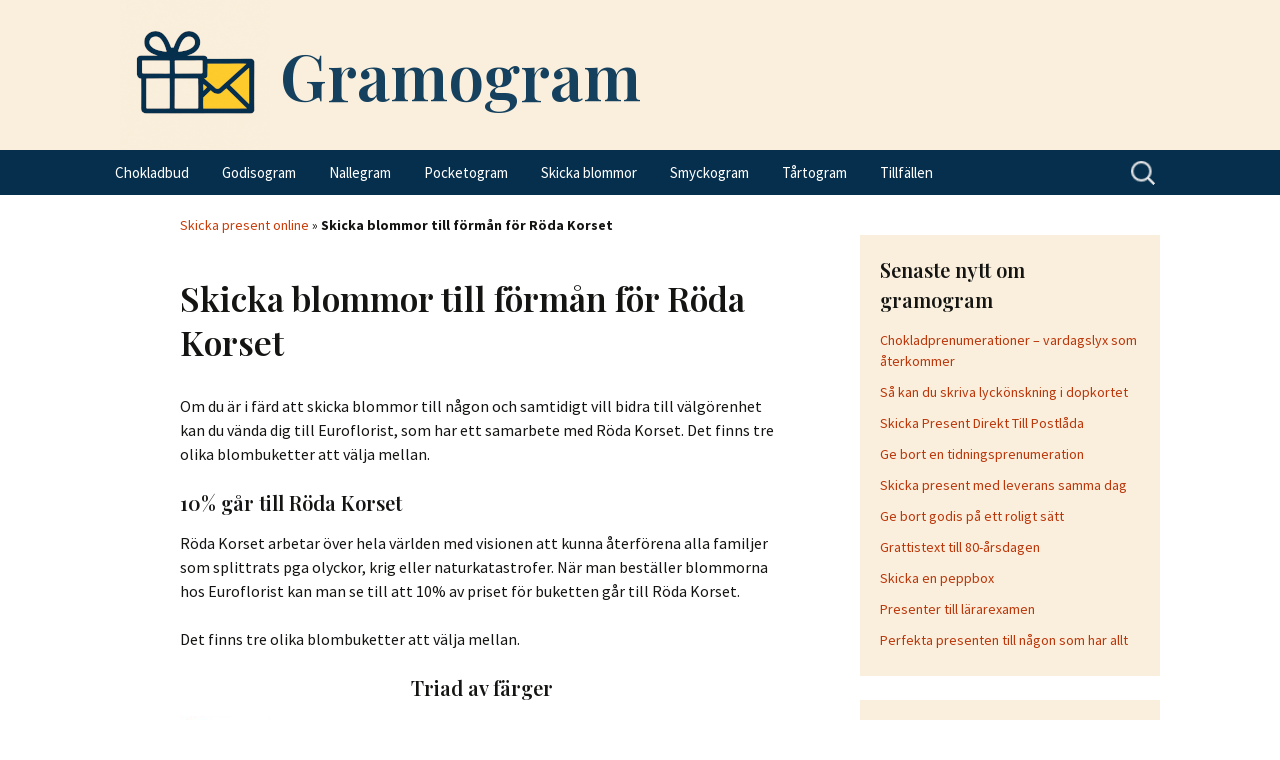

--- FILE ---
content_type: text/html; charset=UTF-8
request_url: https://www.gramogram.se/blommogram-till-forman-for-roda-korset/
body_size: 8847
content:
<!DOCTYPE html>
<!--[if IE 7]>
<html class="ie ie7" lang="sv-SE">
<![endif]-->
<!--[if IE 8]>
<html class="ie ie8" lang="sv-SE">
<![endif]-->
<!--[if !(IE 7) | !(IE 8)  ]><!-->
<html lang="sv-SE">
<!--<![endif]-->
<head>
<meta charset="UTF-8">
<meta name="viewport" content="width=device-width">
<link rel="profile" href="http://gmpg.org/xfn/11">
<link rel="pingback" href="https://www.gramogram.se/xmlrpc.php">
<!--[if lt IE 9]>
	<script src="https://www.gramogram.se/wp-content/themes/twentythirteen/js/html5.js"></script>
	<![endif]-->
<meta name='robots' content='index, follow, max-image-preview:large, max-snippet:-1, max-video-preview:-1'/>
<!-- This site is optimized with the Yoast SEO plugin v26.7 - https://yoast.com/wordpress/plugins/seo/ -->
<title>Skicka blommor till förmån för Röda Korset | Gramogram.se</title>
<meta name="description" content="EuroFlorist har i samarbete med Röda Korset en kampanj där du som skickar blommor bidrar med pengar. 10% av blombukettens pris går oavkortat till Röda Korset."/>
<link rel="canonical" href="https://www.gramogram.se/blommogram-till-forman-for-roda-korset/"/>
<meta property="og:locale" content="sv_SE"/>
<meta property="og:type" content="article"/>
<meta property="og:title" content="Skicka blommor till förmån för Röda Korset | Gramogram.se"/>
<meta property="og:description" content="EuroFlorist har i samarbete med Röda Korset en kampanj där du som skickar blommor bidrar med pengar. 10% av blombukettens pris går oavkortat till Röda Korset."/>
<meta property="og:url" content="https://www.gramogram.se/blommogram-till-forman-for-roda-korset/"/>
<meta property="og:site_name" content="Gramogram.se"/>
<meta property="article:published_time" content="2012-09-28T19:09:13+00:00"/>
<meta property="article:modified_time" content="2021-12-15T15:18:27+00:00"/>
<meta property="og:image" content="https://www.gramogram.se/wp-content/uploads/2012/09/triad-ef-rk2-150x150.jpg"/>
<meta name="author" content="getwebb"/>
<meta name="twitter:label1" content="Skriven av"/>
<meta name="twitter:data1" content="getwebb"/>
<meta name="twitter:label2" content="Beräknad lästid"/>
<meta name="twitter:data2" content="2 minuter"/>
<script type="application/ld+json" class="yoast-schema-graph">{"@context":"https://schema.org","@graph":[{"@type":"Article","@id":"https://www.gramogram.se/blommogram-till-forman-for-roda-korset/#article","isPartOf":{"@id":"https://www.gramogram.se/blommogram-till-forman-for-roda-korset/"},"author":{"name":"getwebb","@id":"https://www.gramogram.se/#/schema/person/e7fc027a08ee04b9a15f24710418205f"},"headline":"Skicka blommor till förmån för Röda Korset","datePublished":"2012-09-28T19:09:13+00:00","dateModified":"2021-12-15T15:18:27+00:00","mainEntityOfPage":{"@id":"https://www.gramogram.se/blommogram-till-forman-for-roda-korset/"},"wordCount":225,"image":{"@id":"https://www.gramogram.se/blommogram-till-forman-for-roda-korset/#primaryimage"},"thumbnailUrl":"https://www.gramogram.se/wp-content/uploads/2012/09/triad-ef-rk2-150x150.jpg","keywords":["blommogram","Röda Korset"],"articleSection":["Kampanjer"],"inLanguage":"sv-SE"},{"@type":"WebPage","@id":"https://www.gramogram.se/blommogram-till-forman-for-roda-korset/","url":"https://www.gramogram.se/blommogram-till-forman-for-roda-korset/","name":"Skicka blommor till förmån för Röda Korset | Gramogram.se","isPartOf":{"@id":"https://www.gramogram.se/#website"},"primaryImageOfPage":{"@id":"https://www.gramogram.se/blommogram-till-forman-for-roda-korset/#primaryimage"},"image":{"@id":"https://www.gramogram.se/blommogram-till-forman-for-roda-korset/#primaryimage"},"thumbnailUrl":"https://www.gramogram.se/wp-content/uploads/2012/09/triad-ef-rk2-150x150.jpg","datePublished":"2012-09-28T19:09:13+00:00","dateModified":"2021-12-15T15:18:27+00:00","author":{"@id":"https://www.gramogram.se/#/schema/person/e7fc027a08ee04b9a15f24710418205f"},"description":"EuroFlorist har i samarbete med Röda Korset en kampanj där du som skickar blommor bidrar med pengar. 10% av blombukettens pris går oavkortat till Röda Korset.","breadcrumb":{"@id":"https://www.gramogram.se/blommogram-till-forman-for-roda-korset/#breadcrumb"},"inLanguage":"sv-SE","potentialAction":[{"@type":"ReadAction","target":["https://www.gramogram.se/blommogram-till-forman-for-roda-korset/"]}]},{"@type":"ImageObject","inLanguage":"sv-SE","@id":"https://www.gramogram.se/blommogram-till-forman-for-roda-korset/#primaryimage","url":"https://www.gramogram.se/wp-content/uploads/2012/09/triad-ef-rk2.jpg","contentUrl":"https://www.gramogram.se/wp-content/uploads/2012/09/triad-ef-rk2.jpg","width":"340","height":"340"},{"@type":"BreadcrumbList","@id":"https://www.gramogram.se/blommogram-till-forman-for-roda-korset/#breadcrumb","itemListElement":[{"@type":"ListItem","position":1,"name":"Skicka present online","item":"https://www.gramogram.se/"},{"@type":"ListItem","position":2,"name":"Skicka blommor till förmån för Röda Korset"}]},{"@type":"WebSite","@id":"https://www.gramogram.se/#website","url":"https://www.gramogram.se/","name":"Gramogram.se","description":"","potentialAction":[{"@type":"SearchAction","target":{"@type":"EntryPoint","urlTemplate":"https://www.gramogram.se/?s={search_term_string}"},"query-input":{"@type":"PropertyValueSpecification","valueRequired":true,"valueName":"search_term_string"}}],"inLanguage":"sv-SE"},{"@type":"Person","@id":"https://www.gramogram.se/#/schema/person/e7fc027a08ee04b9a15f24710418205f","name":"getwebb","image":{"@type":"ImageObject","inLanguage":"sv-SE","@id":"https://www.gramogram.se/#/schema/person/image/","url":"https://secure.gravatar.com/avatar/90f9d1db2352e7e6e076863277632d76ed90d55d8d96255f958fdf54ed9afa53?s=96&d=mm&r=g","contentUrl":"https://secure.gravatar.com/avatar/90f9d1db2352e7e6e076863277632d76ed90d55d8d96255f958fdf54ed9afa53?s=96&d=mm&r=g","caption":"getwebb"}}]}</script>
<!-- / Yoast SEO plugin. -->
<link rel="alternate" type="application/rss+xml" title="Gramogram.se &raquo; Webbflöde" href="https://www.gramogram.se/feed/"/>
<link rel="alternate" type="application/rss+xml" title="Gramogram.se &raquo; Kommentarsflöde" href="https://www.gramogram.se/comments/feed/"/>
<link rel="alternate" title="oEmbed (JSON)" type="application/json+oembed" href="https://www.gramogram.se/wp-json/oembed/1.0/embed?url=https%3A%2F%2Fwww.gramogram.se%2Fblommogram-till-forman-for-roda-korset%2F"/>
<link rel="alternate" title="oEmbed (XML)" type="text/xml+oembed" href="https://www.gramogram.se/wp-json/oembed/1.0/embed?url=https%3A%2F%2Fwww.gramogram.se%2Fblommogram-till-forman-for-roda-korset%2F&#038;format=xml"/>
<style id='wp-img-auto-sizes-contain-inline-css'>img:is([sizes=auto i],[sizes^="auto," i]){contain-intrinsic-size:3000px 1500px}</style>
<style id='wp-emoji-styles-inline-css'>img.wp-smiley,img.emoji{display:inline!important;border:none!important;box-shadow:none!important;height:1em!important;width:1em!important;margin:0 .07em!important;vertical-align:-.1em!important;background:none!important;padding:0!important}</style>
<style id='wp-block-library-inline-css'>:root{--wp-block-synced-color:#7a00df;--wp-block-synced-color--rgb:122 , 0 , 223;--wp-bound-block-color:var(--wp-block-synced-color);--wp-editor-canvas-background:#ddd;--wp-admin-theme-color:#007cba;--wp-admin-theme-color--rgb:0 , 124 , 186;--wp-admin-theme-color-darker-10:#006ba1;--wp-admin-theme-color-darker-10--rgb:0 , 107 , 160.5;--wp-admin-theme-color-darker-20:#005a87;--wp-admin-theme-color-darker-20--rgb:0 , 90 , 135;--wp-admin-border-width-focus:2px}@media (min-resolution:192dpi){:root{--wp-admin-border-width-focus:1.5px}}.wp-element-button{cursor:pointer}:root .has-very-light-gray-background-color{background-color:#eee}:root .has-very-dark-gray-background-color{background-color:#313131}:root .has-very-light-gray-color{color:#eee}:root .has-very-dark-gray-color{color:#313131}:root .has-vivid-green-cyan-to-vivid-cyan-blue-gradient-background{background:linear-gradient(135deg,#00d084,#0693e3)}:root .has-purple-crush-gradient-background{background:linear-gradient(135deg,#34e2e4,#4721fb 50%,#ab1dfe)}:root .has-hazy-dawn-gradient-background{background:linear-gradient(135deg,#faaca8,#dad0ec)}:root .has-subdued-olive-gradient-background{background:linear-gradient(135deg,#fafae1,#67a671)}:root .has-atomic-cream-gradient-background{background:linear-gradient(135deg,#fdd79a,#004a59)}:root .has-nightshade-gradient-background{background:linear-gradient(135deg,#330968,#31cdcf)}:root .has-midnight-gradient-background{background:linear-gradient(135deg,#020381,#2874fc)}:root{--wp--preset--font-size--normal:16px;--wp--preset--font-size--huge:42px}.has-regular-font-size{font-size:1em}.has-larger-font-size{font-size:2.625em}.has-normal-font-size{font-size:var(--wp--preset--font-size--normal)}.has-huge-font-size{font-size:var(--wp--preset--font-size--huge)}.has-text-align-center{text-align:center}.has-text-align-left{text-align:left}.has-text-align-right{text-align:right}.has-fit-text{white-space:nowrap!important}#end-resizable-editor-section{display:none}.aligncenter{clear:both}.items-justified-left{justify-content:flex-start}.items-justified-center{justify-content:center}.items-justified-right{justify-content:flex-end}.items-justified-space-between{justify-content:space-between}.screen-reader-text{border:0;clip-path:inset(50%);height:1px;margin:-1px;overflow:hidden;padding:0;position:absolute;width:1px;word-wrap:normal!important}.screen-reader-text:focus{background-color:#ddd;clip-path:none;color:#444;display:block;font-size:1em;height:auto;left:5px;line-height:normal;padding:15px 23px 14px;text-decoration:none;top:5px;width:auto;z-index:100000}html :where(.has-border-color){border-style:solid}html :where([style*=border-top-color]){border-top-style:solid}html :where([style*=border-right-color]){border-right-style:solid}html :where([style*=border-bottom-color]){border-bottom-style:solid}html :where([style*=border-left-color]){border-left-style:solid}html :where([style*=border-width]){border-style:solid}html :where([style*=border-top-width]){border-top-style:solid}html :where([style*=border-right-width]){border-right-style:solid}html :where([style*=border-bottom-width]){border-bottom-style:solid}html :where([style*=border-left-width]){border-left-style:solid}html :where(img[class*=wp-image-]){height:auto;max-width:100%}:where(figure){margin:0 0 1em}html :where(.is-position-sticky){--wp-admin--admin-bar--position-offset:var(--wp-admin--admin-bar--height,0)}@media screen and (max-width:600px){html :where(.is-position-sticky){--wp-admin--admin-bar--position-offset:0}}</style>
<style id='classic-theme-styles-inline-css'>.wp-block-button__link{color:#fff;background-color:#32373c;border-radius:9999px;box-shadow:none;text-decoration:none;padding:calc(.667em + 2px) calc(1.333em + 2px);font-size:1.125em}.wp-block-file__button{background:#32373c;color:#fff;text-decoration:none}</style>
<link rel='stylesheet' id='twentythirteen-fonts-css' href='https://www.gramogram.se/wp-content/themes/twentythirteen/fonts/source-sans-pro-plus-bitter.css?ver=20230328' media='all'/>
<link rel='stylesheet' id='genericons-css' href='https://www.gramogram.se/wp-content/themes/twentythirteen/genericons/genericons.css?ver=3.0.3' media='all'/>
<link rel='stylesheet' id='twentythirteen-style-css' href='https://www.gramogram.se/wp-content/themes/twentythirteen-child/style.css?ver=20240402' media='all'/>
<link rel='stylesheet' id='twentythirteen-block-style-css' href='https://www.gramogram.se/wp-content/themes/twentythirteen/css/blocks.css?ver=20231016' media='all'/>
<script src="https://www.gramogram.se/wp-includes/js/jquery/jquery.min.js?ver=3.7.1" id="jquery-core-js"></script>
<script src="https://www.gramogram.se/wp-includes/js/jquery/jquery-migrate.min.js?ver=3.4.1" id="jquery-migrate-js"></script>
<script src="https://www.gramogram.se/wp-content/themes/twentythirteen/js/functions.js?ver=20230526" id="twentythirteen-script-js" defer data-wp-strategy="defer"></script>
<link rel="https://api.w.org/" href="https://www.gramogram.se/wp-json/"/><link rel="alternate" title="JSON" type="application/json" href="https://www.gramogram.se/wp-json/wp/v2/posts/90"/><link rel="EditURI" type="application/rsd+xml" title="RSD" href="https://www.gramogram.se/xmlrpc.php?rsd"/>
<meta name="generator" content="WordPress 6.9"/>
<link rel='shortlink' href='https://www.gramogram.se/?p=90'/>
<style type="text/css">.eafl-disclaimer-small{font-size:.8em}.eafl-disclaimer-smaller{font-size:.6em}</style><!-- Google tag (gtag.js) -->
<script async src="https://www.googletagmanager.com/gtag/js?id=G-LRXH28HTTH"></script>
<script>window.dataLayer=window.dataLayer||[];function gtag(){dataLayer.push(arguments);}gtag('js',new Date());gtag('config','G-LRXH28HTTH');</script>
<script async src="https://pagead2.googlesyndication.com/pagead/js/adsbygoogle.js?client=ca-pub-6733357695146795" crossorigin="anonymous"></script>
<meta name="verification" content="e156b4f391ad33922b159ef8c7b13cbc"/>	<style type="text/css" id="twentythirteen-header-css">.site-title,.site-description{position:absolute;clip:rect(1px 1px 1px 1px);clip:rect(1px,1px,1px,1px)}.site-header .home-link{min-height:0}</style>
<link rel="icon" href="https://www.gramogram.se/wp-content/uploads/2024/10/cropped-android-chrome-512x512-1-32x32.png" sizes="32x32"/>
<link rel="icon" href="https://www.gramogram.se/wp-content/uploads/2024/10/cropped-android-chrome-512x512-1-192x192.png" sizes="192x192"/>
<link rel="apple-touch-icon" href="https://www.gramogram.se/wp-content/uploads/2024/10/cropped-android-chrome-512x512-1-180x180.png"/>
<meta name="msapplication-TileImage" content="https://www.gramogram.se/wp-content/uploads/2024/10/cropped-android-chrome-512x512-1-270x270.png"/>
<script type="text/javascript">window.google_analytics_uacct="UA-1535361-40";</script>
<meta name='ir-site-verification-token' value='-1219697306'>
<meta name="tradetracker-site-verification" content="a15770d5300466b35bbd4a2a00b5b60ba9a1b482"/>
</head>
<body class="wp-singular post-template-default single single-post postid-90 single-format-standard wp-embed-responsive wp-theme-twentythirteen wp-child-theme-twentythirteen-child single-author sidebar">
<div id="page" class="hfeed site">
<header id="masthead" class="site-header" role="banner">
<a class="home-link" href="https://www.gramogram.se/" title="Gramogram.se" rel="home">
<div id="gramlogo">
<div class="logo-icon"></div>
<span class="site-name">Gramogram</span>
</div>
</a>
<div id="navbar" class="navbar">
<nav id="site-navigation" class="navigation main-navigation" role="navigation">
<h3 class="menu-toggle">Meny</h3>
<a class="screen-reader-text skip-link" href="#content" title="Hoppa till innehåll">Hoppa till innehåll</a>
<div class="menu-huvudmeny-container"><ul id="menu-huvudmeny" class="nav-menu"><li id="menu-item-227" class="menu-item menu-item-type-post_type menu-item-object-page menu-item-227"><a href="https://www.gramogram.se/chokladbud/">Chokladbud</a></li>
<li id="menu-item-228" class="menu-item menu-item-type-post_type menu-item-object-page menu-item-228"><a href="https://www.gramogram.se/godisogram/">Godisogram</a></li>
<li id="menu-item-229" class="menu-item menu-item-type-post_type menu-item-object-page menu-item-229"><a href="https://www.gramogram.se/nallegram/">Nallegram</a></li>
<li id="menu-item-230" class="menu-item menu-item-type-post_type menu-item-object-page menu-item-230"><a href="https://www.gramogram.se/pocketogram/">Pocketogram</a></li>
<li id="menu-item-231" class="menu-item menu-item-type-post_type menu-item-object-page menu-item-231"><a href="https://www.gramogram.se/skicka-blommor/">Skicka blommor</a></li>
<li id="menu-item-233" class="menu-item menu-item-type-post_type menu-item-object-page menu-item-233"><a href="https://www.gramogram.se/smyckogram/">Smyckogram</a></li>
<li id="menu-item-234" class="menu-item menu-item-type-post_type menu-item-object-page menu-item-has-children menu-item-234"><a href="https://www.gramogram.se/tartogram/">Tårtogram</a>
<ul class="sub-menu">
<li id="menu-item-272" class="menu-item menu-item-type-post_type menu-item-object-page menu-item-272"><a href="https://www.gramogram.se/kakogram/">Kakogram</a></li>
</ul>
</li>
<li id="menu-item-949" class="menu-item menu-item-type-post_type menu-item-object-page menu-item-has-children menu-item-949"><a href="https://www.gramogram.se/tillfallen/">Tillfällen</a>
<ul class="sub-menu">
<li id="menu-item-952" class="menu-item menu-item-type-post_type menu-item-object-page menu-item-952"><a href="https://www.gramogram.se/tillfallen/grattis-till-korkortet/">Grattis till körkortet</a></li>
<li id="menu-item-953" class="menu-item menu-item-type-post_type menu-item-object-page menu-item-953"><a href="https://www.gramogram.se/tillfallen/farsdagspresenter/">Fars dag</a></li>
<li id="menu-item-954" class="menu-item menu-item-type-post_type menu-item-object-page menu-item-954"><a href="https://www.gramogram.se/tillfallen/mors-dag-present/">Mors dag</a></li>
<li id="menu-item-955" class="menu-item menu-item-type-post_type menu-item-object-page menu-item-955"><a href="https://www.gramogram.se/tillfallen/alla-hjartans-dag/">Skicka present på Alla Hjärtans Dag</a></li>
<li id="menu-item-956" class="menu-item menu-item-type-post_type menu-item-object-page menu-item-956"><a href="https://www.gramogram.se/tillfallen/konfirmationspresenter/">Konfirmation</a></li>
<li id="menu-item-957" class="menu-item menu-item-type-post_type menu-item-object-page menu-item-957"><a href="https://www.gramogram.se/tillfallen/krya-pa-dig-halsning/">Krya på dig</a></li>
<li id="menu-item-958" class="menu-item menu-item-type-post_type menu-item-object-page menu-item-958"><a href="https://www.gramogram.se/tillfallen/studenten/">Studenten</a></li>
<li id="menu-item-959" class="menu-item menu-item-type-post_type menu-item-object-page menu-item-959"><a href="https://www.gramogram.se/tillfallen/dop/">Dop</a></li>
<li id="menu-item-1814" class="menu-item menu-item-type-post_type menu-item-object-page menu-item-1814"><a href="https://www.gramogram.se/tillfallen/pensionen/">Pensionen</a></li>
</ul>
</li>
</ul></div>	<form role="search" method="get" class="search-form" action="https://www.gramogram.se/">
<label>
<span class="screen-reader-text">Sök efter:</span>
<input type="search" class="search-field" placeholder="Sök …" value="" name="s"/>
</label>
<input type="submit" class="search-submit" value="Sök"/>
</form>	</nav><!-- #site-navigation -->
</div><!-- #navbar -->
</header><!-- #masthead -->
<div id="main" class="site-main">
<div id="primary" class="content-area">
<div id="content" class="site-content" role="main">
<p id="breadcrumbs"><span><span><a href="https://www.gramogram.se/">Skicka present online</a></span> » <span class="breadcrumb_last" aria-current="page"><strong>Skicka blommor till förmån för Röda Korset</strong></span></span></p>
<article id="post-90" class="post-90 post type-post status-publish format-standard hentry category-kampanjer tag-blommogram tag-roda-korset">
<header class="entry-header">
<h1 class="entry-title">Skicka blommor till förmån för Röda Korset</h1>
<div class="entry-meta">
</div><!-- .entry-meta -->
</header><!-- .entry-header -->
<div class="entry-content">
<p>Om du är i färd att skicka blommor till någon och samtidigt vill bidra till välgörenhet kan du vända dig till Euroflorist, som har ett samarbete med Röda Korset. Det finns tre olika blombuketter att välja mellan.</p>
<h2 class="wp-block-heading">10% går till Röda Korset</h2>
<p>Röda Korset arbetar över hela världen med visionen att kunna återförena alla familjer som splittrats pga olyckor, krig eller naturkatastrofer. När man beställer blommorna hos Euroflorist kan man se till att 10% av priset för buketten går till Röda Korset.</p>
<p>Det finns tre olika blombuketter att välja mellan.</p>
<h3 class="has-text-align-center wp-block-heading">Triad av färger</h3>
<div class="wp-block-image"><figure class="aligncenter"><a href="https://www.gramogram.se/go/euroflorist-rk" target="_blank" rel="noreferrer noopener"><img decoding="async" width="150" height="150" src="https://www.gramogram.se/wp-content/uploads/2012/09/triad-ef-rk2-150x150.jpg" alt="RK blombukett Triad" class="wp-image-103" title="Blombukett Triad av färger - 10% går till Röda Korset" srcset="https://www.gramogram.se/wp-content/uploads/2012/09/triad-ef-rk2-150x150.jpg 150w, https://www.gramogram.se/wp-content/uploads/2012/09/triad-ef-rk2-300x300.jpg 300w, https://www.gramogram.se/wp-content/uploads/2012/09/triad-ef-rk2.jpg 340w" sizes="(max-width: 150px) 100vw, 150px"/></a></figure></div>
<p class="has-text-align-center">En bukett med rosor och freesia i en blandning av gröna blad.</p>
<p class="has-text-align-center">Pris från 230 kr &#8211; 475 kr</p>
<h3 class="has-text-align-center wp-block-heading"> Röda Korset Buketten</h3>
<div class="wp-block-image"><figure class="aligncenter"><a href="https://www.gramogram.se/go/euroflorist-rk" target="_blank" rel="noreferrer noopener"><img decoding="async" width="150" height="150" src="https://www.gramogram.se/wp-content/uploads/2012/09/rk-buketten1-150x150.jpg" alt="Röda Korset buketten" class="wp-image-100" title="Röda Korset buketten finns i Lyx för 800 kr - 10% går till RK" srcset="https://www.gramogram.se/wp-content/uploads/2012/09/rk-buketten1-150x150.jpg 150w, https://www.gramogram.se/wp-content/uploads/2012/09/rk-buketten1-300x300.jpg 300w, https://www.gramogram.se/wp-content/uploads/2012/09/rk-buketten1.jpg 340w" sizes="(max-width: 150px) 100vw, 150px"/></a></figure></div>
<p class="has-text-align-center">Vita och röda rosor mot en bas med grönt. Har också små fina röda bär.</p>
<p class="has-text-align-center">Pris från 345 kr &#8211; 800 kr</p>
<h3 class="has-text-align-center wp-block-heading">Skogens Rå RC</h3>
<div class="wp-block-image"><figure class="aligncenter"><a href="https://www.gramogram.se/go/euroflorist-rk" target="_blank" rel="noreferrer noopener"><img decoding="async" width="150" height="150" src="https://www.gramogram.se/wp-content/uploads/2012/09/skogbuketten-150x150.jpg" alt="Skogens Rå blombukett Röda Korset" class="wp-image-99" title="En skogsinspirerad blombukett. 10% går till Röda Korset." srcset="https://www.gramogram.se/wp-content/uploads/2012/09/skogbuketten-150x150.jpg 150w, https://www.gramogram.se/wp-content/uploads/2012/09/skogbuketten-300x300.jpg 300w, https://www.gramogram.se/wp-content/uploads/2012/09/skogbuketten.jpg 340w" sizes="(max-width: 150px) 100vw, 150px"/></a></figure></div>
<p class="has-text-align-center">Bukett med vita rosor och småblommigt mot en bas med säsongens gröna.</p>
<p class="has-text-align-center">Pris från 395 kr &#8211; 595 kr</p>
<p><a href="https://www.gramogram.se/go/euroflorist-rk" target="_blank" rel="noopener">Direktlänk till Euroflorist Röda Korset -kampanj.</a></p>
<p>Visste du att färgen och antalet rosor har olika betydelse? Lär dig mer om <a href="https://www.gramogram.se/skicka-blommor/kopa-rosor-pa-natet/">att skicka och ge bort rosor</a> här.</p>
</div><!-- .entry-content -->
<footer class="entry-meta">
</footer><!-- .entry-meta -->
</article><!-- #post -->
<nav class="navigation post-navigation" role="navigation">
<p class="screen-reader-text">Inläggsnavigering</p>
<div class="nav-links">
<a href="https://www.gramogram.se/skicka-blommor-utomlands/" rel="next">Skicka blommor utomlands <span class="meta-nav">&rarr;</span></a>
</div><!-- .nav-links -->
</nav><!-- .navigation -->
<div id="comments" class="comments-area">
</div><!-- #comments -->
</div><!-- #content -->
</div><!-- #primary -->
<div id="tertiary" class="sidebar-container" role="complementary">
<div class="sidebar-inner">
<div class="widget-area">
<aside id="recent-posts-2" class="widget widget_recent_entries">
<h3 class="widget-title">Senaste nytt om gramogram</h3><nav aria-label="Senaste nytt om gramogram">
<ul>
<li>
<a href="https://www.gramogram.se/chokladprenumerationer-vardagslyx-som-aterkommer/">Chokladprenumerationer &#8211; vardagslyx som återkommer</a>
</li>
<li>
<a href="https://www.gramogram.se/skriva-lyckonskning-dopkortet/">Så kan du skriva lyckönskning i dopkortet</a>
</li>
<li>
<a href="https://www.gramogram.se/skicka-present-direkt-till-postlada/">Skicka Present Direkt Till Postlåda</a>
</li>
<li>
<a href="https://www.gramogram.se/ge-bort-en-tidningsprenumeration/">Ge bort en tidningsprenumeration</a>
</li>
<li>
<a href="https://www.gramogram.se/skicka-present-med-leverans-samma-dag/">Skicka present med leverans samma dag</a>
</li>
<li>
<a href="https://www.gramogram.se/ge-bort-godis-pa-ett-roligt-satt/">Ge bort godis på ett roligt sätt</a>
</li>
<li>
<a href="https://www.gramogram.se/grattistext-till-80-arsdagen/">Grattistext till 80-årsdagen</a>
</li>
<li>
<a href="https://www.gramogram.se/skicka-en-peppbox/">Skicka en peppbox</a>
</li>
<li>
<a href="https://www.gramogram.se/presenter-till-lararexamen/">Presenter till lärarexamen</a>
</li>
<li>
<a href="https://www.gramogram.se/perfekta-presenten-till-nagon-som-har-allt/">Perfekta presenten till någon som har allt</a>
</li>
</ul>
</nav></aside><aside id="block-2" class="widget widget_block"><script async src="https://pagead2.googlesyndication.com/pagead/js/adsbygoogle.js?client=ca-pub-6733357695146795" crossorigin="anonymous"></script>
<!-- Gramogram Sidowidget -->
<ins class="adsbygoogle" style="display:block" data-ad-client="ca-pub-6733357695146795" data-ad-slot="2726030480" data-ad-format="auto" data-full-width-responsive="true"></ins>
<script>(adsbygoogle=window.adsbygoogle||[]).push({});</script></aside><aside id="text-6" class="widget widget_text"><h3 class="widget-title">Aktuella rabattkoder</h3>	<div class="textwidget"><p>Klicka här för att se <a href="/rabattkoder/">aktuella rabattkoder</a> på olika typer av presenter.</p>
</div>
</aside><aside id="nav_menu-2" class="widget widget_nav_menu"><h3 class="widget-title">Tillfällen för presenter</h3><nav class="menu-tillfallen-container" aria-label="Tillfällen för presenter"><ul id="menu-tillfallen" class="menu"><li id="menu-item-723" class="menu-item menu-item-type-post_type menu-item-object-page menu-item-723"><a href="https://www.gramogram.se/tillfallen/alla-hjartans-dag/">Skicka present på Alla Hjärtans Dag</a></li>
<li id="menu-item-419" class="menu-item menu-item-type-post_type menu-item-object-page menu-item-419"><a href="https://www.gramogram.se/tillfallen/dop/">Doppresenter</a></li>
<li id="menu-item-303" class="menu-item menu-item-type-post_type menu-item-object-page menu-item-303"><a href="https://www.gramogram.se/tillfallen/konfirmationspresenter/">Konfirmation</a></li>
<li id="menu-item-397" class="menu-item menu-item-type-post_type menu-item-object-page menu-item-397"><a href="https://www.gramogram.se/tillfallen/krya-pa-dig-halsning/">Krya på dig hälsning</a></li>
<li id="menu-item-423" class="menu-item menu-item-type-post_type menu-item-object-page menu-item-423"><a href="https://www.gramogram.se/tillfallen/studenten/">Studentpresenter</a></li>
<li id="menu-item-464" class="menu-item menu-item-type-post_type menu-item-object-page menu-item-464"><a href="https://www.gramogram.se/tillfallen/farsdagspresenter/">Farsdagspresenter</a></li>
<li id="menu-item-605" class="menu-item menu-item-type-post_type menu-item-object-page menu-item-605"><a href="https://www.gramogram.se/tillfallen/mors-dag-present/">Skicka en Mors dag present</a></li>
<li id="menu-item-511" class="menu-item menu-item-type-post_type menu-item-object-page menu-item-511"><a href="https://www.gramogram.se/presenttips-topplista/"># Topplistan med presenttips</a></li>
<li id="menu-item-556" class="menu-item menu-item-type-post_type menu-item-object-page menu-item-556"><a href="https://www.gramogram.se/tillfallen/begravning/">Begravning</a></li>
<li id="menu-item-934" class="menu-item menu-item-type-post_type menu-item-object-page menu-item-934"><a href="https://www.gramogram.se/tillfallen/">Fler tillfällen</a></li>
</ul></nav></aside>	</div><!-- .widget-area -->
</div><!-- .sidebar-inner -->
</div><!-- #tertiary -->
</div><!-- #main -->
<footer id="colophon" class="site-footer" role="contentinfo">
<div class="site-info">
<strong>Om sajten</strong><br>
Det finns många olika typer av sätt att uppvakta någon på distans. Vi tipsar om olika -gram som man kan beställa med bud; <a href="/skicka-blommor/">skicka blommor</a>, <a href="/nallegram/">nallegram</a>, <a href="/godisogram/">godisogram</a>, <a href="/chokladbud/">chokladbud</a>, <a href="/lekogram/">lekogram</a>, <a href="/tartogram/">tårtogram</a> och <a href="/smyckogram/">smyckogram</a>. Alla dessa är exempel på sätt att <a href="/">skicka present online</a>. Vill du komma i kontakt med oss är du välkommen att maila på kontakt@gramogram.se.<br><br>
<strong>Integritetspolicy</strong><br>
Läs om <a href="/integritetspolicy/">vår integritetspolicy här</a>.</div>
<!-- .site-info -->
</footer><!-- #colophon -->
</div><!-- #page -->
<script type="speculationrules">
{"prefetch":[{"source":"document","where":{"and":[{"href_matches":"/*"},{"not":{"href_matches":["/wp-*.php","/wp-admin/*","/wp-content/uploads/*","/wp-content/*","/wp-content/plugins/*","/wp-content/themes/twentythirteen-child/*","/wp-content/themes/twentythirteen/*","/*\\?(.+)"]}},{"not":{"selector_matches":"a[rel~=\"nofollow\"]"}},{"not":{"selector_matches":".no-prefetch, .no-prefetch a"}}]},"eagerness":"conservative"}]}
</script>
<script id="eafl-public-js-extra">var eafl_public={"home_url":"https://www.gramogram.se/","ajax_url":"https://www.gramogram.se/wp-admin/admin-ajax.php","nonce":"c5aae21cf2"};</script>
<script src="https://www.gramogram.se/wp-content/plugins/easy-affiliate-links/dist/public.js?ver=3.8.0" id="eafl-public-js"></script>
<script id="wp-emoji-settings" type="application/json">
{"baseUrl":"https://s.w.org/images/core/emoji/17.0.2/72x72/","ext":".png","svgUrl":"https://s.w.org/images/core/emoji/17.0.2/svg/","svgExt":".svg","source":{"concatemoji":"https://www.gramogram.se/wp-includes/js/wp-emoji-release.min.js?ver=6.9"}}
</script>
<script type="module">
/*! This file is auto-generated */
const a=JSON.parse(document.getElementById("wp-emoji-settings").textContent),o=(window._wpemojiSettings=a,"wpEmojiSettingsSupports"),s=["flag","emoji"];function i(e){try{var t={supportTests:e,timestamp:(new Date).valueOf()};sessionStorage.setItem(o,JSON.stringify(t))}catch(e){}}function c(e,t,n){e.clearRect(0,0,e.canvas.width,e.canvas.height),e.fillText(t,0,0);t=new Uint32Array(e.getImageData(0,0,e.canvas.width,e.canvas.height).data);e.clearRect(0,0,e.canvas.width,e.canvas.height),e.fillText(n,0,0);const a=new Uint32Array(e.getImageData(0,0,e.canvas.width,e.canvas.height).data);return t.every((e,t)=>e===a[t])}function p(e,t){e.clearRect(0,0,e.canvas.width,e.canvas.height),e.fillText(t,0,0);var n=e.getImageData(16,16,1,1);for(let e=0;e<n.data.length;e++)if(0!==n.data[e])return!1;return!0}function u(e,t,n,a){switch(t){case"flag":return n(e,"\ud83c\udff3\ufe0f\u200d\u26a7\ufe0f","\ud83c\udff3\ufe0f\u200b\u26a7\ufe0f")?!1:!n(e,"\ud83c\udde8\ud83c\uddf6","\ud83c\udde8\u200b\ud83c\uddf6")&&!n(e,"\ud83c\udff4\udb40\udc67\udb40\udc62\udb40\udc65\udb40\udc6e\udb40\udc67\udb40\udc7f","\ud83c\udff4\u200b\udb40\udc67\u200b\udb40\udc62\u200b\udb40\udc65\u200b\udb40\udc6e\u200b\udb40\udc67\u200b\udb40\udc7f");case"emoji":return!a(e,"\ud83e\u1fac8")}return!1}function f(e,t,n,a){let r;const o=(r="undefined"!=typeof WorkerGlobalScope&&self instanceof WorkerGlobalScope?new OffscreenCanvas(300,150):document.createElement("canvas")).getContext("2d",{willReadFrequently:!0}),s=(o.textBaseline="top",o.font="600 32px Arial",{});return e.forEach(e=>{s[e]=t(o,e,n,a)}),s}function r(e){var t=document.createElement("script");t.src=e,t.defer=!0,document.head.appendChild(t)}a.supports={everything:!0,everythingExceptFlag:!0},new Promise(t=>{let n=function(){try{var e=JSON.parse(sessionStorage.getItem(o));if("object"==typeof e&&"number"==typeof e.timestamp&&(new Date).valueOf()<e.timestamp+604800&&"object"==typeof e.supportTests)return e.supportTests}catch(e){}return null}();if(!n){if("undefined"!=typeof Worker&&"undefined"!=typeof OffscreenCanvas&&"undefined"!=typeof URL&&URL.createObjectURL&&"undefined"!=typeof Blob)try{var e="postMessage("+f.toString()+"("+[JSON.stringify(s),u.toString(),c.toString(),p.toString()].join(",")+"));",a=new Blob([e],{type:"text/javascript"});const r=new Worker(URL.createObjectURL(a),{name:"wpTestEmojiSupports"});return void(r.onmessage=e=>{i(n=e.data),r.terminate(),t(n)})}catch(e){}i(n=f(s,u,c,p))}t(n)}).then(e=>{for(const n in e)a.supports[n]=e[n],a.supports.everything=a.supports.everything&&a.supports[n],"flag"!==n&&(a.supports.everythingExceptFlag=a.supports.everythingExceptFlag&&a.supports[n]);var t;a.supports.everythingExceptFlag=a.supports.everythingExceptFlag&&!a.supports.flag,a.supports.everything||((t=a.source||{}).concatemoji?r(t.concatemoji):t.wpemoji&&t.twemoji&&(r(t.twemoji),r(t.wpemoji)))});
//# sourceURL=https://www.gramogram.se/wp-includes/js/wp-emoji-loader.min.js
</script>
</body>
</html>

--- FILE ---
content_type: text/html; charset=utf-8
request_url: https://www.google.com/recaptcha/api2/aframe
body_size: 266
content:
<!DOCTYPE HTML><html><head><meta http-equiv="content-type" content="text/html; charset=UTF-8"></head><body><script nonce="X0mdZi6BFOCpWIclZotdrg">/** Anti-fraud and anti-abuse applications only. See google.com/recaptcha */ try{var clients={'sodar':'https://pagead2.googlesyndication.com/pagead/sodar?'};window.addEventListener("message",function(a){try{if(a.source===window.parent){var b=JSON.parse(a.data);var c=clients[b['id']];if(c){var d=document.createElement('img');d.src=c+b['params']+'&rc='+(localStorage.getItem("rc::a")?sessionStorage.getItem("rc::b"):"");window.document.body.appendChild(d);sessionStorage.setItem("rc::e",parseInt(sessionStorage.getItem("rc::e")||0)+1);localStorage.setItem("rc::h",'1769105159528');}}}catch(b){}});window.parent.postMessage("_grecaptcha_ready", "*");}catch(b){}</script></body></html>

--- FILE ---
content_type: text/css
request_url: https://www.gramogram.se/wp-content/themes/twentythirteen-child/style.css?ver=20240402
body_size: 1070
content:
/*
 Theme Name:     Twenty Thirteen Child
 Theme URI:      
 Description:    Twenty Thirteen Child Theme
 Author:         Svenne
 Author URI:     
 Template:       twentythirteen
 Version:        1.0.5
*/

/* =Imports styles from the parent theme and google fonts
-------------------------------------------------------------- */
@import url('../twentythirteen/style.css');
@import url('https://fonts.googleapis.com/css2?family=Playfair+Display:wght@600&display=swap');


/* =Theme customization starts here
-------------------------------------------------------------- */
.site {max-width:100%;}
.entry-content img.alignleft, .entry-content .wp-caption.alignleft {
 margin-left: 0px !important; 
}
#breadcrumbs {max-width: 1040px; padding: 20px 376px 0 60px; margin: 0 auto; width:100%; font-size: 14px}

#gramlogo {
	display: flex;
	align-items: center;
	gap: 14px;
	min-height:150px;
}
.logo-icon {
	width: 150px;
	height: 150px;
	background-image: url('/wp-content/uploads/2025/05/logotyp-gramogram-150px-250514.png');
	background-size: contain;
	background-repeat: no-repeat;
	background-position: center;
	flex-shrink: 0;
}
.site-name {
	margin-left: 10px;
	font-family: 'Playfair Display', serif;
	font-size: 4rem;
	color: #15415f;
	font-weight: 600;
	line-height: 1;
}

.entry-title {font-size:34px; font-weight:bold;font-family: 'Playfair Display', serif;}
h2 {font-size:24px; font-family: 'Playfair Display', serif;}
.wp-block-columns{margin-top:25px}
.wp-block-column{padding:10px}
.wp-block-column p{margin-bottom:10px;}
.wp-block-heading {font-size:20px; margin:15px 0; font-family: 'Playfair Display', serif;}

.site-header {
	background-color: #f9efdc;
}
.site-header .search-field {background-image: url(/wp-content/themes/twentythirteen-child/images/search-icon.png);}
.gramograms {text-align:center;}
.grambox { width:200px; float:left; }
.widget, .site-footer {background-color: #f9efdc;}
.widget .widget-title {font:unset;font-family: 'Playfair Display', serif;font-size:20px;}
	.widget ul li a {line-height:1.2;}
.nav-menu li a {padding: 15px 15px;}
.wp-block-buttons > .wp-block-button {margin-bottom:15px;}

/** navbar */
.navbar {background-color:#052f4c; max-width:100%;}
.nav-menu li:hover, .nav-menu li a:hover {background-color:#15415f;}
.nav-menu li a {color:#fff;}
ul.nav-menu ul a:hover,
.nav-menu ul ul a:hover,
ul.nav-menu ul a:focus,
.nav-menu ul ul a:focus {
	background-color: #fdcc2d; color:#000;
}
.nav-menu .current_page_item > a, .nav-menu .current_page_ancestor > a, .nav-menu .current-menu-item > a, .nav-menu .current-menu-ancestor > a {font-weight:bold;color:#fdca2b;}

/**  Media Queries */

@media (max-width: 643px) {

	.logo-icon {
		width: 120px;
		height: 120px;
	}
	.site-name {
		font-size: 1.8rem;
	}
	#breadcrumbs {max-width:604px; padding-left:20px;padding-right:20px;}
	.entry-title {font-size:30px;}
	h2 {font-size:22px;}
	.menu-toggle, .menu-toggle:hover, .menu-toggle:focus, .menu-toggle:active{color:#fff;}
	.toggled-on .nav-menu li > ul a {color:#fff;}
	.nav-menu .sub-menu, .nav-menu .children {border:none;}
}

@media print,
	(-o-min-device-pixel-ratio: 5/4),
	(-webkit-min-device-pixel-ratio: 1.25),
	(min-resolution: 120dpi) {
		.site-header .search-field {
		background-image: url(/wp-content/themes/twentythirteen-child/images/search-icon-2x.png);
	}
}
